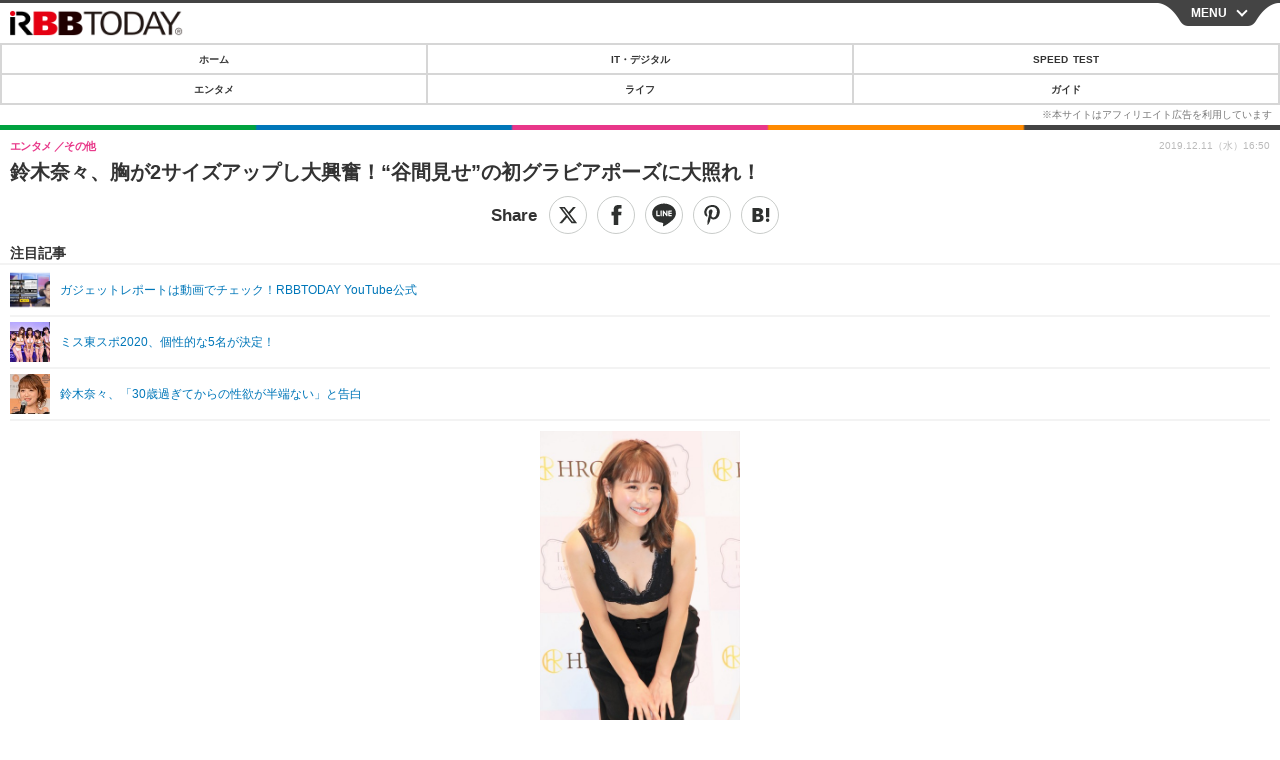

--- FILE ---
content_type: text/html; charset=utf-8
request_url: https://s.rbbtoday.com/article/2019/12/11/175442.html?pickup_list_click2=true
body_size: 14922
content:
<!doctype html>
<html lang="ja" prefix="og: http://ogp.me/ns#">
<head>
<meta charset="UTF-8">
<meta name="viewport" content="width=device-width,initial-scale=1,user-scalable=yes">
<meta property="fb:app_id" content="213710028647386">
<link rel="stylesheet" href="/base/css/a.css?__=2025120502">
<script type="text/javascript">
  (function(w,k,v,k2,v2) {
    w[k]=v; w[k2]=v2;
    var val={}; val[k]=v; val[k2]=v2;
    (w.dataLayer=w.dataLayer||[]).push(val);
  })(window, 'tpl_name', 'pages/article', 'tpl_page', 'article_1');
</script>
<script src="/base/scripts/jquery-2.1.0.min.js"></script>
<script src="/base/scripts/modernizr-custom.js"></script>
<script async src="/base/scripts/a.js?__=2025120502"></script>




<!-- Facebook Pixel Code -->
<script>
!function(f,b,e,v,n,t,s){if(f.fbq)return;n=f.fbq=function(){n.callMethod?
n.callMethod.apply(n,arguments):n.queue.push(arguments)};if(!f._fbq)f._fbq=n;
n.push=n;n.loaded=!0;n.version='2.0';n.queue=[];t=b.createElement(e);t.async=!0;
t.src=v;s=b.getElementsByTagName(e)[0];s.parentNode.insertBefore(t,s)}(window,
document,'script','https://connect.facebook.net/en_US/fbevents.js');
fbq('init', '1665201680438262');
fbq('track', 'PageView');
fbq('track', 'ViewContent');
</script>
<noscript><img height="1" width="1" style="display:none"
src="https://www.facebook.com/tr?id=1665201680438262&ev=PageView&noscript=1"
/></noscript>
<!-- DO NOT MODIFY -->
<!-- End Facebook Pixel Code -->



<meta name="iid-recommendation" content="no">

    <title>鈴木奈々、胸が2サイズアップし大興奮！“谷間見せ”の初グラビアポーズに大照れ！ | RBB TODAY</title>
  <meta name="keywords" content="IT・デジタル,ビジネス,エンタメ,ライフ,ショッピング,SPEED TEST,イベント/セミナー">
  <meta name="description" content="タレントの鈴木奈々が11日、都内で行われた「LUNAナチュラルアップナイトブラ チャレンジ企画」結果発表会に出席した。">
  <meta name="thumbnail" content="https://www.rbbtoday.com/imgs/ogp_f/656103.jpg">

        <meta name="twitter:title" content="鈴木奈々、胸が2サイズアップし大興奮！“谷間見せ”の初グラビアポーズに大照れ！ | RBB TODAY">
    <meta name="twitter:description" content="タレントの鈴木奈々が11日、都内で行われた「LUNAナチュラルアップナイトブラ チャレンジ企画」結果発表会に出席した。">
    <meta name="twitter:card" content="summary_large_image">
    <meta name="twitter:site" content="@RBBTODAY">
    <meta name="twitter:url" content="https://www.rbbtoday.com/article/2019/12/11/175442.html">
    <meta name="twitter:image" content="https://www.rbbtoday.com/imgs/ogp_f/656103.jpg">
  
    <meta property="article:modified_time" content="2020-01-09T23:21:00+09:00">
  <meta property="og:title" content="鈴木奈々、胸が2サイズアップし大興奮！“谷間見せ”の初グラビアポーズに大照れ！ | RBB TODAY">
  <meta property="og:description" content="タレントの鈴木奈々が11日、都内で行われた「LUNAナチュラルアップナイトブラ チャレンジ企画」結果発表会に出席した。">


<meta property="og:type" content="article">
<meta property="og:site_name" content="RBB TODAY">
<meta property="og:url" content="https://www.rbbtoday.com/article/2019/12/11/175442.html">
<meta property="og:image" content="https://www.rbbtoday.com/imgs/ogp_f/656103.jpg">

<link rel="apple-touch-icon" sizes="76x76" href="/base/images/touch-icon-76.png">
<link rel="apple-touch-icon" sizes="120x120" href="/base/images/touch-icon-120.png">
<link rel="apple-touch-icon" sizes="152x152" href="/base/images/touch-icon-152.png">
<link rel="apple-touch-icon" sizes="180x180" href="/base/images/touch-icon-180.png">

<meta name='robots' content='max-image-preview:large' /><script>var dataLayer = dataLayer || [];dataLayer.push({'customCategory': 'entertainment','customSubCategory': 'others','customProvider': 'RBBTODAY','customAuthorId': '233','customAuthorName': '小宮山あきの','customPrimaryGigaId': '4070','customPrimaryGigaName': '鈴木奈々'});</script>
<meta name="cXenseParse:pageclass" content="article">
<meta name="cXenseParse:iid-articleid" content="175442">
<meta name="cXenseParse:iid-article-title" content="鈴木奈々、胸が2サイズアップし大興奮！“谷間見せ”の初グラビアポーズに大照れ！">
<meta name="cXenseParse:iid-page-type" content="記事ページ">
<meta name="cXenseParse:iid-page-name" content="article_1">
<meta name="cXenseParse:iid-category" content="エンタメ">
<meta name="cXenseParse:iid-subcategory" content="その他">
<meta name="cXenseParse:iid-hidden-adsense" content="true">
<meta name="cXenseParse:iid-hidden-other-ad" content="false">
<meta name="cXenseParse:iid-giga-name" content="鈴木奈々">
<meta name="cXenseParse:iid-giga-name" content="エンタメトピックス">
<meta name="cXenseParse:iid-giga-name" content="ギャル">
<meta name="cXenseParse:iid-giga-name" content="モデル">
<meta name="cXenseParse:iid-giga-info" content="4070:鈴木奈々">
<meta name="cXenseParse:iid-giga-info" content="3312:エンタメトピックス">
<meta name="cXenseParse:iid-giga-info" content="3472:ギャル">
<meta name="cXenseParse:iid-giga-info" content="1797:モデル">
<meta name="cXenseParse:iid-article-type" content="通常記事">
<meta name="cXenseParse:iid-provider-name" content="RBB TODAY">
<meta name="cXenseParse:author" content="小宮山あきの">
<meta name="cXenseParse:recs:publishtime" content="2019-12-11T16:50:26+0900">
<meta name="cxenseparse:iid-publish-yyyy" content="2019">
<meta name="cxenseparse:iid-publish-yyyymm" content="201912">
<meta name="cxenseparse:iid-publish-yyyymmdddd" content="20191211">
<meta name="cxenseparse:iid-page-total" content="1">
<meta name="cxenseparse:iid-page-current" content="1">
<meta name="cxenseparse:iid-character-count" content="1543">
<script async src="https://cdn.cxense.com/track_banners_init.js"></script>
<link rel="canonical" href="https://www.rbbtoday.com/article/2019/12/11/175442.html">
<link rel="alternate" type="application/rss+xml" title="RSS" href="https://www.rbbtoday.com/rss20/index.rdf">


</head>

<body class="thm-page-arti-detail page-cate--entertainment page-cate--entertainment-others page-subcate--others " data-nav="entertainment">
<noscript><iframe src="//www.googletagmanager.com/ns.html?id=GTM-NXT58C"
height="0" width="0" style="display:none;visibility:hidden"></iframe></noscript>
<script>
(function(w,d,s,l,i){w[l]=w[l]||[];w[l].push({'gtm.start':
new Date().getTime(),event:'gtm.js'});var f=d.getElementsByTagName(s)[0],
j=d.createElement(s),dl=l!='dataLayer'?'&l='+l:'';j.async=true;j.src=
'//www.googletagmanager.com/gtm.js?id='+i+dl;f.parentNode.insertBefore(j,f);
})(window,document,'script','dataLayer','GTM-NXT58C');
</script>


<header class="thm-header">
<div class="nav-wrapper hide"><nav class="navigation"><ul class="social"><li><a href="/" class="icon icon--nav-home"></a></li><li><a target="_blank" href="https://twitter.com/RBBTODAY" class="icon icon--nav-twitter"></a></li><li><a target="_blank" href="https://www.youtube.com/user/rbbtodaycom" class="icon icon--nav-youtube"></a></li><li class="close"><a class="">CLOSE</a></li></ul><ul class="menu"><li><a class="link" href="/"><p class="item">ホーム</p></a></li><li class="nav-digital"><p class="item icon icon--nav-digital"><i></i>IT・デジタル</p><ul><li><a href="/category/digital/">IT・デジタルTOP</a></li><li><a href="/category/digital/mobilebiz/latest/">スマートフォン</a></li><li><a href="/category/digital/neta/latest/">ネタ</a></li><li><a href="/category/digital/gadget/latest/">ガジェット・ツール</a></li><li><a href="/category/digital/shopping/latest/">ショッピング</a></li><li><a href="/category/digital/others/latest/">その他</a></li></ul></li><li class="nav-speed"><a href="http://speed.rbbtoday.com/" target="_blank" rel="noopener"><p class="item icon icon--nav-speed">SPEED TEST</p></a></li><li class="nav-entertainment"><p class="item icon icon--nav-entertainment"><i></i>エンタメ</p><ul><li><a href="/category/entertainment/">エンタメTOP</a></li><li><a href="/category/entertainment/movie/latest/">映画・ドラマ</a></li><li><a href="/category/entertainment/korea/latest/">韓流・K-POP</a></li><li><a href="/category/entertainment/korea-entertainment/latest/">韓国・芸能</a></li><li><a href="/category/entertainment/music/latest/">音楽</a></li><li><a href="/category/entertainment/sports/latest/">スポーツ</a></li><li><a href="/category/entertainment/gravure/latest/">グラビア</a></li><li><a href="/category/entertainment/blog/latest/">ブログ</a></li><li><a href="/category/entertainment/shopping/latest/">ショッピング</a></li><li><a href="/category/entertainment/others/latest/">その他</a></li></ul></li><li class="nav-life"><p class="item icon icon--nav-life"><i></i>ライフ</p><ul><li><a href="/category/life/">ライフTOP</a></li><li><a href="/category/life/life-gourmet/latest/">グルメ</a></li><li><a href="/category/life/pet/latest/">ペット</a></li><li><a href="/category/life/shopping/latest/">ショッピング</a></li><li><a href="/category/life/others/latest/">その他</a></li></ul></li><li class="nav-guide"><a href="https://www.rbbtoday.com/guide/"><p class="item icon icon--nav-guide">ガイド</p></a></li><li class="nav-event"><a target="_blank" href="https://s.rbbtoday.com/release/prtimes2-today/"><p class="item icon icon--nav-event">リリース一覧</p></a></li><li class="nav-event"><a target="_blank" href="/pages/info/push.html"><p class="item icon icon--nav-event">プッシュ通知の停止方法</p></a></li></ul><!-- /.menu --><div id="search"><div class="gcse-searchbox-only" data-resultsUrl="/pages/search.html"></div></div><!-- /#search--></nav><!-- /.navigation --><div class="nav-btnbar"><a id="navigationTrigger" href="#" class="trigger">MENU</a></div></div><div class="header-logo">
  <a class="link" href="https://s.rbbtoday.com/" data-sub-title=""><img class="logo" src="/base/images/header-logo.2025120502.png" alt="RBB TODAY | ブロードバンド情報サイト"></a>
</div>
<nav class="global-nav">
  <ul class="header-nav js-global-nav">
    <li class="item item--cate-home js-item"><a class="link icon icon--cate-home" href="/">ホーム</a></li>
    <li class="item item--cate- js-item"><a class="link icon icon--cate-" href="/category/digital/">IT・デジタル</a></li>
    <li class="item item--cate-speed js-item"><a class="link icon icon--cate-speed" href="http://speed.rbbtoday.com/">SPEED TEST</a></li>
    <li class="item item--cate- js-item"><a class="link icon icon--cate-" href="/category/entertainment/">エンタメ</a></li>
    <li class="item item--cate- js-item"><a class="link icon icon--cate-" href="/category/life/">ライフ</a></li>
    <li class="item item--cate- js-item"><a class="link icon icon--cate-" href="https://www.rbbtoday.com/guide/">ガイド</a></li>
  </ul>
</nav>


</header>

<main class="thm-main">
<div class="thm-article news-article">
  <header class="arti-header">
    <h1 class="head">鈴木奈々、胸が2サイズアップし大興奮！“谷間見せ”の初グラビアポーズに大照れ！</h1>
    <div class="group">
      <span class="category-group-name">エンタメ</span>
      <span class="category-name">その他</span>
    </div>


<div class="arti-sharing-wrapper"><ul class="arti-sharing-inner"><li class="item item--twitter"><a class="link clickTracker" href="https://x.com/share?url=https://s.rbbtoday.com/article/2019/12/11/175442.html&text=鈴木奈々、胸が2サイズアップし大興奮！“谷間見せ”の初グラビアポーズに大照れ！" target="_blank" rel="noopener"><svg class="svg-twitter" fill="#000" width="26" viewBox="0 0 24 24" aria-hidden="true" class="r-1nao33i r-4qtqp9 r-yyyyoo r-16y2uox r-8kz0gk r-dnmrzs r-bnwqim r-1plcrui r-lrvibr r-lrsllp"><g><path d="M18.244 2.25h3.308l-7.227 8.26 8.502 11.24H16.17l-5.214-6.817L4.99 21.75H1.68l7.73-8.835L1.254 2.25H8.08l4.713 6.231zm-1.161 17.52h1.833L7.084 4.126H5.117z"></path></g></svg><span class="label">ツイート</span></a></li><li class="item item--facebook"><a class="link clickTracker" href="https://www.facebook.com/sharer/sharer.php?u=https://s.rbbtoday.com/article/2019/12/11/175442.html" target="_blank" rel="noopener"><svg class="svg-facebook" fill="#000" width="11" data-name="facebook" viewBox="0 0 74.9 149.8"><title>facebook</title><path d="M114.1,170.6H80.9v-72H64.3V71.8H80.9V55.7c0-21.9,9.4-34.9,36-34.9H139V47.6H125.2c-10.4,0-11.1,3.8-11.1,10.7V71.7h25.1l-2.9,26.8H114.1v72.1Z" transform="translate(-64.3 -20.8)"/></svg><span class="label">シェア</span></a></li><li class="item item--line"><a class="link clickTracker" href="https://social-plugins.line.me/lineit/share?url=https://s.rbbtoday.com/article/2019/12/11/175442.html" target="_blank" rel="noopener"><svg class="svg-line" fill="#000" data-name="line" xmlns:xlink="http://www.w3.org/1999/xlink" x="0px" y="0px" viewBox="0 0 200 200" enable-background="new 0 0 200 200" xml:space="preserve"><title>LINE</title><path d="M185,87.1c0-38-38.1-68.9-84.9-68.9c-46.8,0-84.9,30.9-84.9,68.9c0,34.1,30.2,62.6,71,68c2.8,0.6,6.5,1.8,7.5,4.2c0.9,2.1,0.6,5.5,0.3,7.7c0,0-1,6-1.2,7.3c-0.4,2.1-1.7,8.4,7.4,4.6c9.1-3.8,48.9-28.8,66.7-49.3h0C179.1,116,185,102.3,185,87.1z M66.8,109.7H50c-2.5,0-4.5-2-4.5-4.5V71.5c0-2.5,2-4.5,4.5-4.5c2.5,0,4.4,2,4.4,4.5v29.3h12.4c2.5,0,4.4,2,4.4,4.4C71.3,107.7,69.3,109.7,66.8,109.7z M84.3,105.2c0,2.5-2,4.5-4.5,4.5c-2.5,0-4.5-2-4.5-4.5V71.5c0-2.5,2-4.5,4.5-4.5c2.5,0,4.5,2,4.5,4.5V105.2z M124.9,105.2c0,1.9-1.2,3.6-3,4.2c-0.5,0.2-0.9,0.2-1.4,0.2c-1.4,0-2.7-0.7-3.6-1.8L99.6,84.3v20.9c0,2.5-2,4.5-4.5,4.5c-2.5,0-4.4-2-4.4-4.5V71.5c0-1.9,1.2-3.6,3-4.2c0.5-0.2,0.9-0.2,1.4-0.2c1.4,0,2.7,0.7,3.6,1.8L116,92.4V71.5c0-2.5,2-4.5,4.5-4.5c2.5,0,4.5,2,4.5,4.5V105.2z M152.2,83.9c2.5,0,4.5,2,4.5,4.5c0,2.5-2,4.4-4.5,4.4h-12.4v8h12.4c2.5,0,4.5,2,4.5,4.4c0,2.5-2,4.5-4.5,4.5h-16.9c-2.4,0-4.4-2-4.4-4.5V88.4c0,0,0,0,0,0V71.5c0-2.5,2-4.5,4.4-4.5h16.9c2.5,0,4.5,2,4.5,4.5c0,2.5-2,4.5-4.5,4.5h-12.4v8H152.2z"/></svg><span class="label">送る</span></a></li><li class="item item--pinterest"><a class="link clickTracker" href="//www.pinterest.com/pin/create/button/?url=https://s.rbbtoday.com/article/2019/12/11/175442.html&media=https://www.rbbtoday.com/imgs/zoom/656103.jpg" data-pin-do="buttonBookmark" target="_blank" rel="noopener"><svg class="svg-pinterest" fill="#333" xmlns="//www.w3.org/2000/svg" viewBox="0 0 774 1000.2" width="22"><path d="M0 359c0-42 8.8-83.7 26.5-125s43-79.7 76-115 76.3-64 130-86S345.7 0 411 0c106 0 193 32.7 261 98s102 142.3 102 231c0 114-28.8 208.2-86.5 282.5S555.3 723 464 723c-30 0-58.2-7-84.5-21s-44.8-31-55.5-51l-40 158c-3.3 12.7-7.7 25.5-13 38.5S259.8 873 253.5 885c-6.3 12-12.7 23.3-19 34s-12.7 20.7-19 30-11.8 17.2-16.5 23.5-9 11.8-13 16.5l-6 8c-2 2.7-4.7 3.7-8 3s-5.3-2.7-6-6c0-.7-.5-5.3-1.5-14s-2-17.8-3-27.5-2-22.2-3-37.5-1.3-30.2-1-44.5 1.3-30.2 3-47.5 4.2-33.3 7.5-48c7.3-31.3 32-135.7 74-313-5.3-10.7-9.7-23.5-13-38.5s-5-27.2-5-36.5l-1-15c0-42.7 10.8-78.2 32.5-106.5S303.3 223 334 223c24.7 0 43.8 8.2 57.5 24.5S412 284.3 412 309c0 15.3-2.8 34.2-8.5 56.5s-13.2 48-22.5 77-16 52.5-20 70.5c-6.7 30-.8 56 17.5 78s42.8 33 73.5 33c52.7 0 96.2-29.8 130.5-89.5S634 402.7 634 318c0-64.7-21-117.5-63-158.5S470.3 98 395 98c-84 0-152.2 27-204.5 81S112 297.7 112 373c0 44.7 12.7 82.3 38 113 8.7 10 11.3 20.7 8 32-1.3 3.3-3.3 11-6 23s-4.7 19.7-6 23c-1.3 7.3-4.7 12.2-10 14.5s-11.3 2.2-18-.5c-39.3-16-68.8-43.5-88.5-82.5S0 411 0 359z"/></svg><span class="label">pinterestでシェアする</span></a></li><li class="item item--hatena"><a class="link clickTracker" href="http://b.hatena.ne.jp/entry/https://s.rbbtoday.com/article/2019/12/11/175442.html" data-hatena-bookmark-title="鈴木奈々、胸が2サイズアップし大興奮！“谷間見せ”の初グラビアポーズに大照れ！" data-hatena-bookmark-layout="simple" title="このエントリーをはてなブックマークに追加" target="_blank" rel="noopener"><svg fill="#222" class="svg-hatena" viewBox="0 0 512 427" style="fill-rule:evenodd;clip-rule:evenodd;stroke-linejoin:round;stroke-miterlimit:2; padding-left:2px;" width="26"><circle cx="464" cy="416" r="48" transform="translate(-64 -96) scale(1.125)"/><path d="M411 0h93.999v284h-94zM135.917 426H0V0h96.06c41.139 0 75.225-.114 104.066 2.58 69.442 6.486 114.829 39.935 114.829 101.387 0 49.112-22.143 78.617-76.824 92.293C274.509 198.73 334 220.546 334 304.195c0 79.134-54.043 106.776-102.083 116.153-28.46 5.555-95.786 5.652-96 5.652zm-28.139-169.985c51.846 0 58.532.59 64.474 1.147 5.941.558 27.894 2.405 38.686 11.96 10.793 9.554 12.91 24.606 12.91 34.867 0 19.625-5.852 33.42-31.787 40.623-13.104 3.639-27.942 4.129-33.298 4.338-3.972.154-25.58.103-50.985.082v-93.017zm0-161.577c28.015 0 48.531-.414 65.44 3.275 13.206 3.47 32.341 7.166 32.341 41.52 0 31.17-23.919 35.749-37.559 38.345-14.489 2.758-60.222 2.458-60.222 2.458V94.438z"/></svg><span class="label">このエントリーをはてなブックマークに追加</span></a></li></ul></div><i class="recommended-ttl">注目記事</i>
<ul class="recommended-list">



<li class="item"><a class="link" href="https://www.youtube.com/@rbbtodaycom">
<img class="figure" src="/imgs/img_related_m/970305.jpg" alt="ガジェットレポートは動画でチェック！RBBTODAY YouTube公式・画像" width="260" height="173">
<p class="title">ガジェットレポートは動画でチェック！RBBTODAY YouTube公式</p>
</a></li>




<li class="item"><a class="link" href="/article/2019/12/25/175801.html?pickup_list_click=true">
<img class="figure" src="/imgs/p/MpY7t08CC_Ltnb1K5Sea6U1PHkEQQ0JFREdG/657199.jpg" alt="ミス東スポ2020、個性的な5名が決定！ 画像" width="80" height="80">
<p class="title">ミス東スポ2020、個性的な5名が決定！</p>
</a></li>


<li class="item"><a class="link" href="/article/2019/08/16/172255.html?pickup_list_click=true">
<img class="figure" src="/imgs/p/MpY7t08CC_Ltnb1K5Sea6U1PHkEQQ0JFREdG/644797.jpg" alt="鈴木奈々、「30歳過ぎてからの性欲が半端ない」と告白 画像" width="80" height="80">
<p class="title">鈴木奈々、「30歳過ぎてからの性欲が半端ない」と告白</p>
</a></li>
</ul>

    <div class="date">
      <time class="pubdate" itemprop="datePublished" datetime="2019-12-11T16:50:26+09:00">2019.12.11（水）16:50</time>
    </div>
  </header>

  <div class="arti-content arti-content-vertical">

    <figure class="figure">
      <a class="link" href="/article/img/2019/12/11/175442/656103.html"><img class="image" src="/imgs/p/hDN4m_UJPEFczM0wl2KIHdtO9kFAQ0P9REdG/656103.jpg?vmode=default" alt="鈴木奈々【撮影：小宮山あきの】" width="440" height="659"></a>
      <figcaption class="figcaption">
        鈴木奈々【撮影：小宮山あきの】
        <span class="figure-num">全 9 枚</span>
      </figcaption>
    </figure>

            <div class="main-photo-area js-photo-area is-yet">
    <div class="photo-list-wrapper js-photo-wrapper">
                  <ul class="photo-list js-photo-list">
                        <li class="item">
          <a class="link" href="/article/img/2019/12/11/175442/656103.html">
            
            
            <img class="image" src="/imgs/p/Kq_ws8pU0agLB0ZhINEgO01PhkGIQ0JFREdG/656103.jpg" alt="鈴木奈々【撮影：小宮山あきの】" width="200" height="200">
          </a>
        </li>
                <li class="item">
          <a class="link" href="/article/img/2019/12/11/175442/656104.html">
            
            
            <img class="image" src="/imgs/p/Kq_ws8pU0agLB0ZhINEgO01PhkGIQ0JFREdG/656104.jpg" alt="鈴木奈々【撮影：小宮山あきの】" width="200" height="200">
          </a>
        </li>
                <li class="item">
          <a class="link" href="/article/img/2019/12/11/175442/656105.html">
            
            
            <img class="image" src="/imgs/p/Kq_ws8pU0agLB0ZhINEgO01PhkGIQ0JFREdG/656105.jpg" alt="鈴木奈々【撮影：小宮山あきの】" width="200" height="200">
          </a>
        </li>
                <li class="item">
          <a class="link" href="/article/img/2019/12/11/175442/656106.html">
            
            
            <img class="image" src="/imgs/p/Kq_ws8pU0agLB0ZhINEgO01PhkGIQ0JFREdG/656106.jpg" alt="「LUNAナチュラルアップナイトブラ チャレンジ企画」結果発表会" width="200" height="200">
          </a>
        </li>
              </ul>
            <ul class="photo-list js-photo-list">
                        <li class="item">
          <a class="link" href="/article/img/2019/12/11/175442/656107.html">
            
            
            <img class="image" src="/imgs/p/Kq_ws8pU0agLB0ZhINEgO01PhkGIQ0JFREdG/656107.jpg" alt="鈴木奈々【撮影：小宮山あきの】" width="200" height="200">
          </a>
        </li>
                <li class="item">
          <a class="link" href="/article/img/2019/12/11/175442/656108.html">
            
            
            <img class="image" src="/imgs/p/Kq_ws8pU0agLB0ZhINEgO01PhkGIQ0JFREdG/656108.jpg" alt="鈴木奈々【撮影：小宮山あきの】" width="200" height="200">
          </a>
        </li>
                <li class="item">
          <a class="link" href="/article/img/2019/12/11/175442/656109.html">
            
            
            <img class="image" src="/imgs/p/Kq_ws8pU0agLB0ZhINEgO01PhkGIQ0JFREdG/656109.jpg" alt="鈴木奈々【撮影：小宮山あきの】" width="200" height="200">
          </a>
        </li>
                <li class="item">
          <a class="link" href="/article/img/2019/12/11/175442/656110.html">
            
            
            <img class="image" src="/imgs/p/Kq_ws8pU0agLB0ZhINEgO01PhkGIQ0JFREdG/656110.jpg" alt="鈴木奈々【撮影：小宮山あきの】" width="200" height="200">
          </a>
        </li>
              </ul>
            <ul class="photo-list js-photo-list">
                        <li class="item">
          <a class="link" href="/article/img/2019/12/11/175442/656111.html">
            
            
            <img class="image" src="/imgs/p/Kq_ws8pU0agLB0ZhINEgO01PhkGIQ0JFREdG/656111.jpg" alt="鈴木奈々【撮影：小宮山あきの】" width="200" height="200">
          </a>
        </li>
              </ul>
          </div>
    <div class="photo-control js-photo-control">
      <span class="photo-page js-photo-page"></span> / <span class="photo-page-total js-photo-page-total"></span>
    </div>
  </div>
  <a class="link icon icon--magnifier" href="/article/img/2019/12/11/175442/656103.html">拡大写真</a>
    <article class="arti-body js-arti-body cXenseParse editor-revolution">
　タレントの鈴木奈々が11日、都内で行われた「LUNAナチュラルアップナイトブラ チャレンジ企画」結果発表会に出席した。<br><br>　「小胸」であることがコンプレックスという鈴木は、3カ月前からナイトブラを着用し続け、バストを2カップアップするチャレンジ企画に挑戦。3ヶ月間「LUNA ナチュラルアップナイトブラ」を着用したほか、トレーニングや食事制限などを重ね、目標のCカップ目指していた。<br><br>　この日の結果発表会に、鈴木は胸元が大きく開いた大胆なワンピース姿で登場。鈴木は「今日は大人っぽい衣装で来ました。私は今まで谷間がなかったんですけど、谷間ができたんですよ。本当に谷間を作るのが夢だったので、すごく嬉しいです」と笑顔で報告した。<br><br>　3カ月におよぶチャレンジ期間については、「トレーニングをしたり、食事を少し気をつけたり、このブラを着けるだけで、自分らしく楽しくこの企画にチャレンジできました。マジでストレスゼロでした」と回顧。<br><br>　報道陣の前で結果測定が行われ、チャレンジ前はトップが77センチ・アンダーが68センチの「Aカップ」であるのに対し、トップが81センチ・アンダーが66センチの「Cカップ」に2サイズアップしていることが発表されると、鈴木は「夢のCカップ！ずっとAカップだったので、Cカップになったの初めてです！」「早く旦那さんに報告したいです。Cカップになるのが夢だったので、頑張ってきて良かったなと思いました」と大興奮で、笑顔を弾けさせた。<br><br>　鈴木がこの企画で着用した「LUNA ナチュラルアップナイトブラ」については、「締め付け感がなくてノンストレスなので、毎日着けて寝ています。今まではブラジャーを着けて寝るって考えられなかったんですけど、このブラジャーは最高です。ちゃんとしっかりバストが包まれている感じです」とにっこり。<br><br>　「私は今31歳なんですけど、胸がどんどん垂れてきて悩んでいたんですよ。でも、このブラをしてから下乳がすごくクッキリしたので、旦那さんに見せた～いっていう気持ちになりました。生まれ変わりました」と内面の変化も明かした。<br><br>　「旦那さんの反応は?」との問いには「11年間ずっと一緒にいるので、マンネリ気味だったんですけど、この企画に挑戦して、旦那も気づいてくれて、奇麗になったねって言ってくれました」と満面の笑み。<br><br>　「胸は小さくても垂れるもの?」と男性記者に聞かれると、「私も貧乳って胸は垂れないだろうなと思っていたら、垂れるんですよ。トップの位置が下がってくるんです。でも、今は本当に下乳がおわんみたいにすごいくっきりして、すごく変わりました」と自身のバストの形を表現。<br><br>　「サイズアップしてどんなことをしたい?」との問いには、「雑誌で脱ぎたいですね。ヌードとかじゃなくて、奇麗な体を雑誌で写真に撮ってほしいです。谷間を写してほしい～」と願望を告白。「グラビアは?」と振られると、「やってみたい気持ちはありますね。旦那さんをちょっと興奮させたいです。グラビアページをリビングに置いておきたい」と声を弾ませた。<br><br>　来年の抱負については、「これからも体を張るのはやっていきたいですし、鼻フックもパンストも続けていきたいです。胸は来年も2カップアップしたい、Eカップを目指します」と誓っていた。<br><br>　フォトタイムでは、カメラマンから「前かがみで」とグラビアポーズのリクエストが呼び掛けられると、「私ちゃんとできてる?大丈夫??」「やったことないから分からないんだけど～」と大照れ。「大丈夫かな～！」と連呼しながらも、セクシーな前かがみの“美胸”ポーズを披露し、胸の谷間をアピールしていた。
    </article>
<p class="writer writer-name"><a href="/author/233/recent/%E5%B0%8F%E5%AE%AE%E5%B1%B1%E3%81%82%E3%81%8D%E3%81%AE">《小宮山あきの》</a></p>
  </div>
</div>


<section class="main-special">
  <h2 class="section-title icon icon--special"><span class="inner">特集</span></h2>
  <ul class="special-list">
    <li class="item"><a class="link arrow" href="/special/4070/recent/%E9%88%B4%E6%9C%A8%E5%A5%88%E3%80%85">鈴木奈々</a></li>
    <li class="item"><a class="link arrow" href="/special/3312/recent/%E3%82%A8%E3%83%B3%E3%82%BF%E3%83%A1%E3%83%88%E3%83%94%E3%83%83%E3%82%AF%E3%82%B9">エンタメトピックス</a></li>
    <li class="item"><a class="link arrow" href="/special/3472/recent/%E3%82%AE%E3%83%A3%E3%83%AB">ギャル</a></li>
    <li class="item"><a class="link arrow" href="/special/1797/recent/%E3%83%A2%E3%83%87%E3%83%AB">モデル</a></li>
  </ul>
</section>

<section class="cx-main-pickup">
  <span class="caption">【注目記事】</span>
</section>
<script type="text/javascript" src="/base/scripts/jquery-cx-relation-article.js"></script>


<script>
var cX = cX || {}; cX.callQueue = cX.callQueue || [];
cX.callQueue.push(['invoke', function() {
$('.thm-body').cxRelatedArticle({
  widgetConfig:{
    widgetId: '679ad013ad4d005672dd3394f395174bc4628748',
    userId: cX.getUserId(),
    url: ''
  },
  positions: [{ selector: '.cx-main-pickup .caption', pos: 'after' }],
  templateHtml: '<ul class="pickup-list"><% articles.forEach(function(article, index) { %><li class="item">><a data-click-url="<%- article.click_url %>" class="allclick" href="<%- article.url %>"><span class="figcaption"><% var title = article.title.split("|")[0]; %><%- title %></span></a></li><% }); %></ul>',
  thumbnail: 'std_middle',
  dateFormat: 'yyyy.mm.dd(ddd) HH:mm'
});
}]);
</script>





<script class="recruitment-box-updater"
    data-instance-id="box1"
    data-limit="6"
    data-start="1"
    src="/base/scripts/recruitmentBoxUpdater.js?2025072801"
    data-api-url="https://recruitbox.media.iid.jp/sites/rbbtoday.com.json">
</script>






<div id="cxj_e7bccacc120614905fc12f0a7e05017cd0fdaa40"></div>
<script type="text/javascript">
    var cX = window.cX = window.cX || {}; cX.callQueue = cX.callQueue || [];
    cX.CCE = cX.CCE || {}; cX.CCE.callQueue = cX.CCE.callQueue || [];
    cX.CCE.callQueue.push(['run',{
        widgetId: 'e7bccacc120614905fc12f0a7e05017cd0fdaa40',
        targetElementId: 'cxj_e7bccacc120614905fc12f0a7e05017cd0fdaa40',
        width: '100%',
        height: '1'
    }]);
</script>

<div class="cynergi-widget">
  <div style="font-size:14px;font-weight:normal;margin:0;padding:0;">【注目の記事】[PR]</div>
  <div id="itxWidget-1185" class="itx-widget"></div>
  <div id="itxWidget-1070" class="itx-widget"></div>
  <div id="itxWidget-1006" class="itx-widget"></div>
</div>
<script type="text/javascript" async src="https://widget.iid-network.jp/assets/widget.js"></script><section class="main-photo-area js-photo-area is-yet">
  <h2 class="section-title icon icon--camera">この記事の写真</h2>
  <div class="photo-list-wrapper js-photo-wrapper">
    <ul class="photo-list js-photo-list">
      <li class="item">
        <a class="link" href="/article/img/2019/12/11/175442/656103.html">
          <img class="image" src="/imgs/p/Kq_ws8pU0agLB0ZhINEgO01PhkGIQ0JFREdG/656103.jpg" alt="鈴木奈々【撮影：小宮山あきの】">
        </a>
      </li>
      <li class="item">
        <a class="link" href="/article/img/2019/12/11/175442/656104.html">
          <img class="image" src="/imgs/p/Kq_ws8pU0agLB0ZhINEgO01PhkGIQ0JFREdG/656104.jpg" alt="鈴木奈々【撮影：小宮山あきの】">
        </a>
      </li>
      <li class="item">
        <a class="link" href="/article/img/2019/12/11/175442/656105.html">
          <img class="image" src="/imgs/p/Kq_ws8pU0agLB0ZhINEgO01PhkGIQ0JFREdG/656105.jpg" alt="鈴木奈々【撮影：小宮山あきの】">
        </a>
      </li>
      <li class="item">
        <a class="link" href="/article/img/2019/12/11/175442/656106.html">
          <img class="image" src="/imgs/p/Kq_ws8pU0agLB0ZhINEgO01PhkGIQ0JFREdG/656106.jpg" alt="「LUNAナチュラルアップナイトブラ チャレンジ企画」結果発表会">
        </a>
      </li>
    </ul>
    <ul class="photo-list js-photo-list">
      <li class="item">
        <a class="link" href="/article/img/2019/12/11/175442/656107.html">
          <img class="image" src="/imgs/p/Kq_ws8pU0agLB0ZhINEgO01PhkGIQ0JFREdG/656107.jpg" alt="鈴木奈々【撮影：小宮山あきの】">
        </a>
      </li>
      <li class="item">
        <a class="link" href="/article/img/2019/12/11/175442/656108.html">
          <img class="image" src="/imgs/p/Kq_ws8pU0agLB0ZhINEgO01PhkGIQ0JFREdG/656108.jpg" alt="鈴木奈々【撮影：小宮山あきの】">
        </a>
      </li>
      <li class="item">
        <a class="link" href="/article/img/2019/12/11/175442/656109.html">
          <img class="image" src="/imgs/p/Kq_ws8pU0agLB0ZhINEgO01PhkGIQ0JFREdG/656109.jpg" alt="鈴木奈々【撮影：小宮山あきの】">
        </a>
      </li>
      <li class="item">
        <a class="link" href="/article/img/2019/12/11/175442/656110.html">
          <img class="image" src="/imgs/p/Kq_ws8pU0agLB0ZhINEgO01PhkGIQ0JFREdG/656110.jpg" alt="鈴木奈々【撮影：小宮山あきの】">
        </a>
      </li>
    </ul>
    <ul class="photo-list js-photo-list">
      <li class="item">
        <a class="link" href="/article/img/2019/12/11/175442/656111.html">
          <img class="image" src="/imgs/p/Kq_ws8pU0agLB0ZhINEgO01PhkGIQ0JFREdG/656111.jpg" alt="鈴木奈々【撮影：小宮山あきの】">
        </a>
      </li>
    </ul>
  </div>
  <div class="photo-control js-photo-control">
    <span class="photo-page js-photo-page"></span> / <span class="photo-page-total js-photo-page-total"></span>
  </div>
</section>


<section class="aside-box aside-box-relation-arti">
  <h2 class="section-title icon icon--relation-arti"><span class="inner">関連ニュース</span></h2>
  <ul class="relation-arti-list">

<!-- 非表示にする
<li class="item">
  <article class="relation-arti-content" id="iid_ad_js_tag_async_880">
    <div class="figcaption">
      <h3 class="title"></h3>
      <span class="group">[PR]</span>
    </div>
  </article>
<script type="text/javascript">
(function($, posID){
  $.getScript('https://deliver.ads2.iid.jp/ads/?js=1;position=' + posID + ';async=1')
  .done(function(){
    var $article = $('#iid_ad_js_tag_async_' + posID);
    if (!$article.length) return;

    var $imgLink = $article.parent().find('a');
    if (!$imgLink.length) return;
    $imgLink.addClass('link').attr('target', '_blank');
    $article.detach().appendTo($imgLink);

    var alt = $imgLink.find('img').detach().prependTo($article).addClass('figure').attr('alt');
    $article.find('h3').text(alt);
  });
}($,880));
</script>
</li>
-->

    <li class="item  item--cate-entertainment item--cate-entertainment-gravure item--subcate-gravure"><a class="link" href="/article/2019/12/25/175801.html?pickup_list_click2=true">
      <article class="relation-arti-content">
        <img class="figure" src="/imgs/p/Kq_ws8pU0agLB0ZhINEgO01PhkGIQ0JFREdG/657199.jpg" alt="ミス東スポ2020、個性的な5名が決定！ 画像" width="200" height="200">
        <div class="figcaption">
          <h3 class="title">ミス東スポ2020、個性的な5名が決定！</h3>
          <span class="group">エンタメ</span>
          <time class="date" datetime="2019-12-25T23:14:36+09:00">2019.12.25(水) 23:14</time>
        </div>
      </article>
    </a></li>


    <li class="item  item--cate-entertainment item--cate-entertainment-others item--subcate-others"><a class="link" href="/article/2019/08/16/172255.html?pickup_list_click4=true">
      <article class="relation-arti-content">
        <img class="figure" src="/imgs/p/Kq_ws8pU0agLB0ZhINEgO01PhkGIQ0JFREdG/644797.jpg" alt="鈴木奈々、「30歳過ぎてからの性欲が半端ない」と告白 画像" width="200" height="200">
        <div class="figcaption">
          <h3 class="title">鈴木奈々、「30歳過ぎてからの性欲が半端ない」と告白</h3>
          <span class="group">エンタメ</span>
          <time class="date" datetime="2019-08-16T13:32:05+09:00">2019.8.16(金) 13:32</time>
        </div>
      </article>
    </a></li>


    <li class="item  item--cate-entertainment item--cate-entertainment-blog item--subcate-blog"><a class="link" href="/article/2019/08/14/172210.html?pickup_list_click6=true">
      <article class="relation-arti-content">
        <img class="figure" src="/imgs/p/Kq_ws8pU0agLB0ZhINEgO01PhkGIQ0JFREdG/644613.jpg" alt="鈴木奈々、谷間くっきり下着撮影オフショット公開！ 画像" width="200" height="200">
        <div class="figcaption">
          <h3 class="title">鈴木奈々、谷間くっきり下着撮影オフショット公開！</h3>
          <span class="group">エンタメ</span>
          <time class="date" datetime="2019-08-14T16:15:31+09:00">2019.8.14(水) 16:15</time>
        </div>
      </article>
    </a></li>

    <li class="item  item--cate-entertainment item--cate-entertainment-blog item--subcate-blog"><a class="link" href="/article/2019/08/06/171996.html?pickup_list_click7=true">
      <article class="relation-arti-content">
        <img class="figure" src="/imgs/p/Kq_ws8pU0agLB0ZhINEgO01PhkGIQ0JFREdG/643952.jpg" alt="鈴木奈々、引き締まったスラリボディ披露！水着ショットを公開 画像" width="200" height="200">
        <div class="figcaption">
          <h3 class="title">鈴木奈々、引き締まったスラリボディ披露！水着ショットを公開</h3>
          <span class="group">エンタメ</span>
          <time class="date" datetime="2019-08-06T11:50:04+09:00">2019.8.6(火) 11:50</time>
        </div>
      </article>
    </a></li>


    <li class="item  item--cate-entertainment item--cate-entertainment-others item--subcate-others"><a class="link" href="/article/2016/06/05/142512.html?pickup_list_click9=true">
      <article class="relation-arti-content">
        <img class="figure" src="/imgs/p/Kq_ws8pU0agLB0ZhINEgO01PhkGIQ0JFREdG/571332.jpg" alt="アイドルのセクシーコスプレまとめ…ナース、サンタ、CA、キャラなど13発!! 画像" width="200" height="200">
        <div class="figcaption">
          <h3 class="title">アイドルのセクシーコスプレまとめ…ナース、サンタ、CA、キャラなど13発!!</h3>
          <span class="group">エンタメ</span>
          <time class="date" datetime="2016-06-05T09:48:33+09:00">2016.6.5(日) 9:48</time>
        </div>
      </article>
    </a></li>

    <li class="item  item--cate-entertainment item--cate-entertainment-gravure item--subcate-gravure"><a class="link" href="/article/2019/12/10/175419.html?pickup_list_click10=true">
      <article class="relation-arti-content">
        <img class="figure" src="/imgs/p/Kq_ws8pU0agLB0ZhINEgO01PhkGIQ0JFREdG/656066.jpg" alt="田中みな実の初写真集が発売前に10万部の重版！インスタフォロワーも130万人突破 画像" width="200" height="200">
        <div class="figcaption">
          <h3 class="title">田中みな実の初写真集が発売前に10万部の重版！インスタフォロワーも130万人突破</h3>
          <span class="group">エンタメ</span>
          <time class="date" datetime="2019-12-10T19:25:36+09:00">2019.12.10(火) 19:25</time>
        </div>
      </article>
    </a></li>

    <li class="item  item--cate-entertainment item--cate-entertainment-shopping item--subcate-shopping"><a class="link" href="/article/2019/02/09/167632.html?pickup_list_click11=true">
      <article class="relation-arti-content">
        <img class="figure" src="/imgs/p/Kq_ws8pU0agLB0ZhINEgO01PhkGIQ0JFREdG/629087.jpg" alt="橋本環奈、久松郁実、伊織もえ……セクシー写真集続々！注目の写真集まとめ 画像" width="200" height="200">
        <div class="figcaption">
          <h3 class="title">橋本環奈、久松郁実、伊織もえ……セクシー写真集続々！注目の写真集まとめ</h3>
          <span class="group">エンタメ</span>
          <time class="date" datetime="2019-02-09T11:00:18+09:00">2019.2.9(土) 11:00</time>
        </div>
      </article>
    </a></li>

    <li class="item  item--cate-entertainment item--cate-entertainment-gravure item--subcate-gravure"><a class="link" href="/article/2019/12/10/175415.html?pickup_list_click12=true">
      <article class="relation-arti-content">
        <img class="figure" src="/imgs/p/Kq_ws8pU0agLB0ZhINEgO01PhkGIQ0JFREdG/656002.jpg" alt="テレビで見せない素顔も……フジ宮司愛海アナ、初の撮り下ろし写真集発売決定！ 画像" width="200" height="200">
        <div class="figcaption">
          <h3 class="title">テレビで見せない素顔も……フジ宮司愛海アナ、初の撮り下ろし写真集発売決定！</h3>
          <span class="group">エンタメ</span>
          <time class="date" datetime="2019-12-10T13:08:18+09:00">2019.12.10(火) 13:08</time>
        </div>
      </article>
    </a></li>

    <li class="item  item--cate-entertainment item--cate-entertainment-gravure item--subcate-gravure"><a class="link" href="/article/2019/12/09/175407.html?pickup_list_click13=true">
      <article class="relation-arti-content">
        <img class="figure" src="/imgs/p/Kq_ws8pU0agLB0ZhINEgO01PhkGIQ0JFREdG/655968.jpg" alt="『制コレ18』準グランプリ山田南実が1st写真集を発売！制服や水着姿も披露 画像" width="200" height="200">
        <div class="figcaption">
          <h3 class="title">『制コレ18』準グランプリ山田南実が1st写真集を発売！制服や水着姿も披露</h3>
          <span class="group">エンタメ</span>
          <time class="date" datetime="2019-12-09T21:53:57+09:00">2019.12.9(月) 21:53</time>
        </div>
      </article>
    </a></li>

    <li class="item  item--cate-entertainment item--cate-entertainment-gravure item--subcate-gravure"><a class="link" href="/article/2019/12/02/175217.html?pickup_list_click14=true">
      <article class="relation-arti-content">
        <img class="figure" src="/imgs/p/Kq_ws8pU0agLB0ZhINEgO01PhkGIQ0JFREdG/655365.jpg" alt="“役満ボディ”岡田紗佳、写真集が1年9ヵ月ぶりに発売決定！DVDも同月リリース 画像" width="200" height="200">
        <div class="figcaption">
          <h3 class="title">“役満ボディ”岡田紗佳、写真集が1年9ヵ月ぶりに発売決定！DVDも同月リリース</h3>
          <span class="group">エンタメ</span>
          <time class="date" datetime="2019-12-02T18:58:24+09:00">2019.12.2(月) 18:58</time>
        </div>
      </article>
    </a></li>

    <li class="item  item--cate-entertainment item--cate-entertainment-gravure item--subcate-gravure"><a class="link" href="/article/2019/11/30/175179.html?pickup_list_click15=true">
      <article class="relation-arti-content">
        <img class="figure" src="/imgs/p/Kq_ws8pU0agLB0ZhINEgO01PhkGIQ0JFREdG/655250.jpg" alt="仮面ライダーヒロイン・鶴嶋乃愛、初グラビアで魅惑ボディ解禁！ 画像" width="200" height="200">
        <div class="figcaption">
          <h3 class="title">仮面ライダーヒロイン・鶴嶋乃愛、初グラビアで魅惑ボディ解禁！</h3>
          <span class="group">エンタメ</span>
          <time class="date" datetime="2019-11-30T13:38:05+09:00">2019.11.30(土) 13:38</time>
        </div>
      </article>
    </a></li>

    <li class="item  item--cate-entertainment item--cate-entertainment-gravure item--subcate-gravure"><a class="link" href="/article/2019/11/22/174933.html?pickup_list_click16=true">
      <article class="relation-arti-content">
        <img class="figure" src="/imgs/p/Kq_ws8pU0agLB0ZhINEgO01PhkGIQ0JFREdG/654365.jpg" alt="香川沙耶、初グラビアで10頭身ボディをセクシーに魅せる！ 画像" width="200" height="200">
        <div class="figcaption">
          <h3 class="title">香川沙耶、初グラビアで10頭身ボディをセクシーに魅せる！</h3>
          <span class="group">エンタメ</span>
          <time class="date" datetime="2019-11-22T11:46:20+09:00">2019.11.22(金) 11:46</time>
        </div>
      </article>
    </a></li>

    <li class="item  item--cate-entertainment item--cate-entertainment-gravure item--subcate-gravure"><a class="link" href="/article/2019/12/07/175333.html?pickup_list_click17=true">
      <article class="relation-arti-content">
        <img class="figure" src="/imgs/p/Kq_ws8pU0agLB0ZhINEgO01PhkGIQ0JFREdG/655639.jpg" alt="大政絢のビューティーブックが発売！理想的な美ボディ見せるグラビアも！ 画像" width="200" height="200">
        <div class="figcaption">
          <h3 class="title">大政絢のビューティーブックが発売！理想的な美ボディ見せるグラビアも！</h3>
          <span class="group">エンタメ</span>
          <time class="date" datetime="2019-12-07T09:05:39+09:00">2019.12.7(土) 9:05</time>
        </div>
      </article>
    </a></li>

  </ul>
</section>


<script class="recruitment-box-updater"
    data-instance-id="box2"
    data-limit="4"
    data-start="1"
    src="/base/scripts/recruitmentBoxUpdater.js?2025072801"
    data-api-url="https://recruitbox.media.iid.jp/sites/rbbtoday.com.json">
</script>







<script src="https://one.adingo.jp/tag/rbbtoday/bc13520a-743a-4c1e-a172-ed754bb92a92.js"></script>

</main>
<aside class="thm-aside">

<section class="aside-box aside-box-giga">
 <dl class="nav-giga cf">
  <dt class="heading">注目の話題</dt>
  <dd class="keyword">
   <ul>
      <li class="item"><a class="link" href="https://www.rbbtoday.com/article/2024/09/22/223225.html"  target="_blank">iPhone 16</a></li>
      <li class="item"><a class="link" href="https://www.rbbtoday.com/special/4513/recent/" >こだわりデスクツアー</a></li>
      <li class="item"><a class="link" href="https://www.rbbtoday.com/special/2497/recent/"  target="_blank">AI</a></li>
      <li class="item"><a class="link" href="https://www.rbbtoday.com/article/2024/08/23/222587.html"  target="_blank">Google Pixel 9</a></li>
      <li class="item"><a class="link" href="https://www.rbbtoday.com/special/1600/recent/"  target="_blank">韓国ドラマ</a></li>
      <li class="item"><a class="link" href="https://www.rbbtoday.com/special/4579/recent/K-POP"  target="_blank">K-POP</a></li>
   </ul>
  </dd>
 </dl>
</section>

<section class="aside-box aside-box-giga">
 <dl class="nav-giga cf">
  <dt class="heading">PICK UP</dt>
  <dd class="keyword">
   <ul>
      <li class="item"><a class="link" href="https://www.rbbtoday.com/guide/overseas-travel-esim-tukaikata/" >海外旅行のeSIM使い方ガイド</a></li>
      <li class="item"><a class="link" href="https://www.rbbtoday.com/guide/iphone-esim-kaigai-kirikae/" >iPhoneのeSIM海外切り替え</a></li>
   </ul>
  </dd>
 </dl>
</section>
<script type="text/x-handlebars-template" id="box-pickup-list-693972826113d">&lt;h2 class=&quot;section-title icon icon--pickup&quot;&gt;&lt;span class=&quot;inner&quot;&gt;特集・連載&lt;/span&gt;&lt;/h2&gt;
&lt;ul class=&quot;pickup-list&quot;&gt;
{{#each items}}
    &lt;li class=&quot;item&quot;&gt;&lt;a class=&quot;link&quot; href=&quot;{{link}}&quot;&gt;
        &lt;article class=&quot;pickup-content&quot;&gt;
            {{#if image_url}}
            &lt;img class=&quot;figure&quot; src=&quot;{{image_url}}&quot; alt=&quot;{{link_text}}&quot; width=&quot;{{width}}&quot; height=&quot;{{height}}&quot;&gt;
            {{/if}}
            &lt;div class=&quot;figcaption&quot;&gt;
                &lt;h3 class=&quot;title&quot;&gt;{{{link_text}}}&lt;/h3&gt;
                {{#if attributes.subtext}}
                &lt;p class=&quot;caption&quot;&gt;{{attributes.subtext}}&lt;/p&gt;
                {{/if}}
            &lt;/div&gt;
        &lt;/article&gt;
    &lt;/a&gt;&lt;/li&gt;
{{/each}}
&lt;/ul&gt;
</script>
<section class="aside-box aside-box-pickup "
        data-link-label="特集・連載"
        data-max-link="14"
        data-template-id="box-pickup-list-693972826113d"
        data-with-image="yes" data-no-image="/base/images/noimage.png"
        data-image-path="/p/Uy6TbBtBDGvS8BGYlh6asE1PJkEoQ0JFREdG"
        data-with-subtext="yes"></section>

</aside>
<div class="breadcrumb">
<span id="breadcrumbTop">
<a class="link" href="/"><span class="item icon icon-bc--home">ホーム</span></a>
</span>
    <i class="separator icon icon-bc--arrow"> › </i>
    <span id="BreadcrumbSecond">
              <a class="link" href="https://s.rbbtoday.com/category/entertainment/">
                <span class="item icon icon-bc--ecocar">エンタメ</span>
              </a>
            </span>
    <i class="separator icon icon-bc--arrow"> › </i>
    <span id="BreadcrumbLast">
              <a class="link" href="https://s.rbbtoday.com/category/entertainment/others/latest/">
                <span class="item icon icon-bc--hybrid">その他</span>
              </a>
            </span>
    <i class="separator icon icon-bc--arrow"> › </i>
    <span class="item">記事</span>
</div><div class="thm-footer">
  <a class="page-top js-page-top" href="#head">TOP</a>
<section class="footer-nav">
	<ul class="control-list">
		<li class="item item--home"><a href="/" class="link icon icon--footer-home">Home</a></li>
		<li class="item item--twitter"><a target="_blank" href="https://twitter.com/RBBTODAY" class="link icon icon--footer-twitter">X</a></li>
		<li class="item item--youtube"><a target="_blank" href="https://www.youtube.com/user/rbbtodaycom" class="link icon icon--footer-youtube">YouTube</a></li>
	</ul>
</section><footer class="footer-common-link">

    <nav class="common-link-nav">
      <ul class="common-link-list">
        <li class="item"><a class="link" href="https://www.iid.co.jp/contact/media_contact.html?recipient=rbb" target="_blank" rel="nofollow">お問合せ</a></li>
        <li class="item"><a class="link" href="https://media.iid.co.jp/media/rbbtoday" target="_blank" rel="nofollow">広告掲載</a></li>
        <li class="item"><a class="link" href="http://www.iid.co.jp/company/" target="_blank" rel="nofollow">会社概要</a></li>
        <li class="item"><a class="link" href="http://www.iid.co.jp/company/pp.html" target="_blank" rel="nofollow">個人情報保護方針</a></li>
        <li class="item item--copyright item--affiliate">紹介した商品/サービスを購入、契約した場合に、<br>売上の一部が弊社サイトに還元されることがあります。</li>
        <li class="item item--copyright"><P>当サイトに掲載の記事・見出し・写真・画像の無断転載を禁じます。</P>Copyright &copy; 2025 IID, Inc.</li>
      </ul>
    </nav>
  </footer>
</div>


<!-- Cxense Module: サムネイルなし -->
<div id="cx_6d896bfff8fea440c1187c0f41508660daa915e8"></div>
<script type="text/javascript">
    var cX = window.cX = window.cX || {}; cX.callQueue = cX.callQueue || [];
    cX.CCE = cX.CCE || {}; cX.CCE.callQueue = cX.CCE.callQueue || [];
    cX.CCE.callQueue.push(['run',{
        widgetId: '6d896bfff8fea440c1187c0f41508660daa915e8',
        targetElementId: 'cx_6d896bfff8fea440c1187c0f41508660daa915e8'
    }]);
</script>
<!-- Cxense Module End -->


<!-- Cxense Module: サムネイルあり -->
<div id="cx_a4e8b0d6887a4583e2550b79a1c55ef3bdc4fc19"></div>
<script type="text/javascript">
    var cX = window.cX = window.cX || {}; cX.callQueue = cX.callQueue || [];
    cX.CCE = cX.CCE || {}; cX.CCE.callQueue = cX.CCE.callQueue || [];
    cX.CCE.callQueue.push(['run',{
        widgetId: 'a4e8b0d6887a4583e2550b79a1c55ef3bdc4fc19',
        targetElementId: 'cx_a4e8b0d6887a4583e2550b79a1c55ef3bdc4fc19'
    }]);
</script>
<!-- Cxense Module End -->
<script src="https://cdn.rocket-push.com/main.js" charset="utf-8" data-pushman-token="6097b31f9762852d6f7699494dcdfc0c76504dc281b8b00cd9db7c6f9b75d3d5"></script>
<script src="https://cdn.rocket-push.com/sitepush.js" charset="utf-8" data-pushman-token="6097b31f9762852d6f7699494dcdfc0c76504dc281b8b00cd9db7c6f9b75d3d5"></script>

<script>(function(w,d,s,l,i){w[l]=w[l]||[];w[l].push({'gtm.start':
new Date().getTime(),event:'gtm.js'});var f=d.getElementsByTagName(s)[0],
j=d.createElement(s),dl=l!='dataLayer'?'&l='+l:'';j.async=true;j.src=
'https://www.googletagmanager.com/gtm.js?id='+i+dl;f.parentNode.insertBefore(j,f);
})(window,document,'script','dataLayer','GTM-MN3GZC2V');</script>

<!-- QUANTオーディエンスインサイトツール用のタグ -->
<script src='//static.quant.jp/lait.js' data-lait='on' data-sid='6ff33e436e8d1b69470f14d284811a05' data-tag-version='1.0.0' defer async></script>
<script src="//js.glossom.jp/gaat.js" data-tid="UA-194301062-18" data-sid="6ff33e436e8d1b69470f14d284811a05"></script>
<!-- /QUANTオーディエンスインサイトツール用のタグ -->

<div id="cxj_bb25ea3444be8167a4400771c581e42920a93178"></div>
<script type="text/javascript">
    var cX = window.cX = window.cX || {}; cX.callQueue = cX.callQueue || [];
    cX.CCE = cX.CCE || {}; cX.CCE.callQueue = cX.CCE.callQueue || [];
    cX.CCE.callQueue.push(['run',{
        widgetId: 'bb25ea3444be8167a4400771c581e42920a93178',
        targetElementId: 'cxj_bb25ea3444be8167a4400771c581e42920a93178',
        width: '100%',
        height: '1'
    }]);
</script>
<div id="cxj_43b1575026d02d0377253e83c88c29026a2e282d"></div>
<script type="text/javascript">
    var cX = window.cX = window.cX || {}; cX.callQueue = cX.callQueue || [];
    cX.CCE = cX.CCE || {}; cX.CCE.callQueue = cX.CCE.callQueue || [];
    cX.CCE.callQueue.push(['run',{
        widgetId: '43b1575026d02d0377253e83c88c29026a2e282d',
        targetElementId: 'cxj_43b1575026d02d0377253e83c88c29026a2e282d',
        width: '100%',
        height: '1'
    }]);
</script>


<script>
var base_path = location.pathname.replace('/article/', '/article/img/');
base_path = base_path.replace(/_[0-9]+/, '');
$('.arti-body .inbody-img').each(function() {
// 既に<a>タグで囲まれている場合はスキップ
if ($(this).parent().is('a')) {
  return;
}
var img_src = $(this).attr('src').match(/^.*\/(\d+)\.\D*$/);
if (img_src) {
// fullscreenリンクの作成
var img_id = img_src[img_src.length - 1];
var fullscreen_src = base_path.replace('.html', '/' + img_id + '.html');

// 親要素aタグの作成
var aTag = document.createElement("a");
aTag.href = fullscreen_src;
$(this).wrap(aTag);
}
});

$('.arti-body .photo-2').children('img').each(function() {
var img_src = $(this).attr('src').match(/^.*\/(\d+)\.\D*$/);
if (img_src) {
// fullscreenリンクの作成
var img_id = img_src[img_src.length - 1];
var fullscreen_src = base_path.replace('.html', '/' + img_id + '.html');

// 親要素aタグの作成
var aTag = document.createElement("a");
aTag.href = fullscreen_src;
$(this).wrap(aTag);
}
});
</script>

<script type="text/javascript" charset="UTF-8">
      var id = "entertainment";
        var detail_id = "others";
    document.write(unescape("%3Cscript src='//img.ak.impact-ad.jp/ut/7600dbfe68b90c3f_1078.js' type='text/javascript' charset='UTF-8' %3E%3C/script%3E"));
</script>


<script type="application/ld+json">
{
  "@context": "http://schema.org",
  "@type": "BreadcrumbList",
  "itemListElement": [
    {
      "@type": "ListItem",
      "position": 1,
      "item": {
        "@id": "/",
        "name": "TOP"
      }
    }

    ,{
      "@type": "ListItem",
      "position": 2,
      "item": {
        "@id": "https://s.rbbtoday.com/category/entertainment/",
        "name": "エンタメ"
      }
    },
    {
      "@type": "ListItem",
      "position": 3,
      "item": {
        "@id": "https://s.rbbtoday.com/category/entertainment/others/latest/",
        "name": "その他"
      }
    },
    {
      "@type": "ListItem",
      "position": 4,
      "item": {
        "@id": "https://s.rbbtoday.com/article/2019/12/11/175442.html",
        "name": "記事"
      }
    }

  ]
}
</script>


<script type="application/ld+json">
{
  "@context": "http://schema.org",
  "@type": "NewsArticle",
  "headline": "鈴木奈々、胸が2サイズアップし大興奮！“谷間見せ”の初グラビアポーズに大照れ！",
  "datePublished": "2019-12-11T16:50:26+09:00",
  "dateModified": "2020-01-09T23:21:00+09:00",
  "mainEntityOfPage": {
    "@type": "WebPage",
    "@id": "https://s.rbbtoday.com/article/2019/12/11/175442.html"
  },
  "image": {
    "@type": "ImageObject",
    "url": "https://s.rbbtoday.com/imgs/p/InNYHO3Nds3jf-818zINkExNFkFAQ0JFREdG/656103.jpg?zoom=spacing",
    "width": "692",
    "height": "389"
  },
  "publisher": {
    "@type": "Organization",
    "name": "RBB TODAY",
    "logo": {
      "@type": "ImageObject",
      "url": "https://s.rbbtoday.com/base/images/header-logo.2025120502.png"
    }
  },
  "author": {
    "@type": "Person",
    "name": "小宮山あきの",
    "url": "https://www.rbbtoday.com/author/233/recent/%E5%B0%8F%E5%AE%AE%E5%B1%B1%E3%81%82%E3%81%8D%E3%81%AE",
    "description": ""
  },
  "articleSection": "エンタメ,その他",
  "description": "タレントの鈴木奈々が11日、都内で行われた「LUNAナチュラルアップナイトブラ チャレンジ企画」結果発表会に出席した。"
}
</script></body></html>

--- FILE ---
content_type: text/javascript;charset=utf-8
request_url: https://id.cxense.com/public/user/id?json=%7B%22identities%22%3A%5B%7B%22type%22%3A%22ckp%22%2C%22id%22%3A%22mj018hme3eyx9iw8%22%7D%2C%7B%22type%22%3A%22lst%22%2C%22id%22%3A%223961uie2h9at39h0noqglc8xl%22%7D%2C%7B%22type%22%3A%22cst%22%2C%22id%22%3A%223961uie2h9at39h0noqglc8xl%22%7D%5D%7D&callback=cXJsonpCB7
body_size: 208
content:
/**/
cXJsonpCB7({"httpStatus":200,"response":{"userId":"cx:262hkqw3eymmi3s19k92x1ckrp:1xmhdg6l2zc9k","newUser":false}})

--- FILE ---
content_type: text/javascript;charset=utf-8
request_url: https://p1cluster.cxense.com/p1.js
body_size: 100
content:
cX.library.onP1('3961uie2h9at39h0noqglc8xl');
